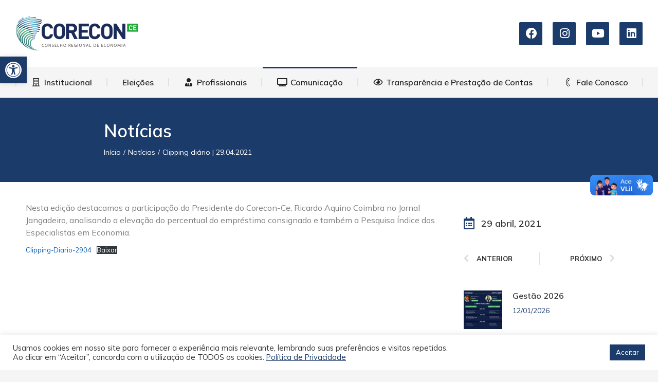

--- FILE ---
content_type: text/css
request_url: https://corecon-ce.org.br/wp-content/uploads/elementor/css/post-1560.css?ver=1764863727
body_size: 689
content:
.elementor-1560 .elementor-element.elementor-element-3f5e6f3:not(.elementor-motion-effects-element-type-background), .elementor-1560 .elementor-element.elementor-element-3f5e6f3 > .elementor-motion-effects-container > .elementor-motion-effects-layer{background-color:#1B3B6A;}.elementor-1560 .elementor-element.elementor-element-3f5e6f3{transition:background 0.3s, border 0.3s, border-radius 0.3s, box-shadow 0.3s;margin-top:0%;margin-bottom:3%;padding:3% 0% 3% 15%;}.elementor-1560 .elementor-element.elementor-element-3f5e6f3 > .elementor-background-overlay{transition:background 0.3s, border-radius 0.3s, opacity 0.3s;}.elementor-1560 .elementor-element.elementor-element-808b363 .elementor-heading-title{color:#FFFFFF;}.elementor-1560 .elementor-element.elementor-element-6d2d8e3 .breadcrumbs li:not(.first):before{content:"/";}.elementor-1560 .elementor-element.elementor-element-6d2d8e3 .breadcrumbs li.current:last-child{display:inline-flex;}.elementor-1560 .elementor-element.elementor-element-6d2d8e3 .breadcrumbs{flex-flow:wrap;color:#FFFFFF;}.elementor-1560 .elementor-element.elementor-element-6d2d8e3 .breadcrumbs li:not(:first-child):before, .elementor-1560 .elementor-element.elementor-element-6d2d8e3 .breadcrumbs li:not(:first-child) i, .elementor-1560 .elementor-element.elementor-element-6d2d8e3 .breadcrumbs li:not(:first-child) svg{margin:0 5px;}.elementor-1560 .elementor-element.elementor-element-6d2d8e3 > .elementor-widget-container{margin:15px 0px 0px 0px;}.elementor-1560 .elementor-element.elementor-element-119f904b > .elementor-element-populated{padding:0px 0px 0px 0px;}.elementor-1560 .elementor-element.elementor-element-6f4f69b2 > .elementor-element-populated{padding:30px 30px 30px 30px;}.elementor-1560 .elementor-element.elementor-element-46fae06 .elementor-icon-list-icon i{color:var( --e-global-color-the7_accent );font-size:24px;}.elementor-1560 .elementor-element.elementor-element-46fae06 .elementor-icon-list-icon svg{fill:var( --e-global-color-the7_accent );--e-icon-list-icon-size:24px;}.elementor-1560 .elementor-element.elementor-element-46fae06 .elementor-icon-list-icon{width:24px;}body:not(.rtl) .elementor-1560 .elementor-element.elementor-element-46fae06 .elementor-icon-list-text{padding-left:10px;}body.rtl .elementor-1560 .elementor-element.elementor-element-46fae06 .elementor-icon-list-text{padding-right:10px;}.elementor-1560 .elementor-element.elementor-element-46fae06 .elementor-icon-list-text, .elementor-1560 .elementor-element.elementor-element-46fae06 .elementor-icon-list-text a{color:var( --e-global-color-the7_content_headers_color );}.elementor-1560 .elementor-element.elementor-element-46fae06 .elementor-icon-list-item{font-family:var( --e-global-typography-the7_h5-font-family ), Sans-serif;font-size:var( --e-global-typography-the7_h5-font-size );font-weight:var( --e-global-typography-the7_h5-font-weight );text-transform:var( --e-global-typography-the7_h5-text-transform );line-height:var( --e-global-typography-the7_h5-line-height );}.elementor-1560 .elementor-element.elementor-element-94158f6{--spacer-size:45px;}.elementor-1560 .elementor-element.elementor-element-7085064 span.post-navigation__prev--label{color:var( --e-global-color-the7_content_headers_color );}.elementor-1560 .elementor-element.elementor-element-7085064 span.post-navigation__next--label{color:var( --e-global-color-the7_content_headers_color );}.elementor-1560 .elementor-element.elementor-element-7085064 span.post-navigation__prev--label:hover{color:var( --e-global-color-the7_content_secondary_text_color );}.elementor-1560 .elementor-element.elementor-element-7085064 span.post-navigation__next--label:hover{color:var( --e-global-color-the7_content_secondary_text_color );}.elementor-1560 .elementor-element.elementor-element-7085064 span.post-navigation__prev--label, .elementor-1560 .elementor-element.elementor-element-7085064 span.post-navigation__next--label{font-size:var( --e-global-typography-010b8f0-font-size );font-weight:var( --e-global-typography-010b8f0-font-weight );text-transform:var( --e-global-typography-010b8f0-text-transform );}.elementor-1560 .elementor-element.elementor-element-7085064 .post-navigation__arrow-wrapper{font-size:16px;}.elementor-1560 .elementor-element.elementor-element-7085064 .elementor-post-navigation__separator{background-color:var( --e-global-color-the7_dividers_color );}.elementor-1560 .elementor-element.elementor-element-7085064 .elementor-post-navigation{color:var( --e-global-color-the7_dividers_color );}.elementor-1560 .elementor-element.elementor-element-dc64ae4{--spacer-size:50px;}.elementor-1560 .elementor-element.elementor-element-1946fea .elementor-posts-container .elementor-post__thumbnail{padding-bottom:calc( 1 * 100% );}.elementor-1560 .elementor-element.elementor-element-1946fea:after{content:"1";}.elementor-1560 .elementor-element.elementor-element-1946fea .elementor-post__thumbnail__link{width:75px;}.elementor-1560 .elementor-element.elementor-element-1946fea .elementor-post__meta-data span + span:before{content:"/";}.elementor-1560 .elementor-element.elementor-element-1946fea{--grid-row-gap:20px;}.elementor-1560 .elementor-element.elementor-element-1946fea .elementor-post{border-radius:0px;}.elementor-1560 .elementor-element.elementor-element-1946fea.elementor-posts--thumbnail-left .elementor-post__thumbnail__link{margin-right:20px;}.elementor-1560 .elementor-element.elementor-element-1946fea.elementor-posts--thumbnail-right .elementor-post__thumbnail__link{margin-left:20px;}.elementor-1560 .elementor-element.elementor-element-1946fea.elementor-posts--thumbnail-top .elementor-post__thumbnail__link{margin-bottom:20px;}.elementor-1560 .elementor-element.elementor-element-1946fea .elementor-post__title, .elementor-1560 .elementor-element.elementor-element-1946fea .elementor-post__title a{color:var( --e-global-color-the7_content_headers_color );font-family:var( --e-global-typography-the7_h6-font-family ), Sans-serif;font-size:var( --e-global-typography-the7_h6-font-size );font-weight:var( --e-global-typography-the7_h6-font-weight );text-transform:var( --e-global-typography-the7_h6-text-transform );line-height:var( --e-global-typography-the7_h6-line-height );}.elementor-1560 .elementor-element.elementor-element-1946fea .elementor-post__title{margin-bottom:10px;}.elementor-1560 .elementor-element.elementor-element-1946fea .elementor-post__meta-data{color:var( --e-global-color-the7_content_secondary_text_color );font-family:var( --e-global-typography-the7_small_size-font-family ), Sans-serif;font-size:var( --e-global-typography-the7_small_size-font-size );text-transform:var( --e-global-typography-the7_small_size-text-transform );line-height:var( --e-global-typography-the7_small_size-line-height );margin-bottom:0px;}@media(min-width:778px){.elementor-1560 .elementor-element.elementor-element-119f904b{width:69.666%;}.elementor-1560 .elementor-element.elementor-element-6f4f69b2{width:30%;}}@media(max-width:1024px) and (min-width:778px){.elementor-1560 .elementor-element.elementor-element-119f904b{width:65%;}.elementor-1560 .elementor-element.elementor-element-6f4f69b2{width:35%;}}@media(max-width:1024px){.elementor-1560 .elementor-element.elementor-element-46fae06 .elementor-icon-list-icon{width:16px;}.elementor-1560 .elementor-element.elementor-element-46fae06 .elementor-icon-list-icon i{font-size:16px;}.elementor-1560 .elementor-element.elementor-element-46fae06 .elementor-icon-list-icon svg{--e-icon-list-icon-size:16px;}.elementor-1560 .elementor-element.elementor-element-46fae06 .elementor-icon-list-item{font-size:var( --e-global-typography-the7_h5-font-size );line-height:var( --e-global-typography-the7_h5-line-height );}.elementor-1560 .elementor-element.elementor-element-7085064 span.post-navigation__prev--label, .elementor-1560 .elementor-element.elementor-element-7085064 span.post-navigation__next--label{font-size:var( --e-global-typography-010b8f0-font-size );}.elementor-1560 .elementor-element.elementor-element-1946fea .elementor-post__title, .elementor-1560 .elementor-element.elementor-element-1946fea .elementor-post__title a{font-size:var( --e-global-typography-the7_h6-font-size );line-height:var( --e-global-typography-the7_h6-line-height );}.elementor-1560 .elementor-element.elementor-element-1946fea .elementor-post__meta-data{font-size:var( --e-global-typography-the7_small_size-font-size );line-height:var( --e-global-typography-the7_small_size-line-height );}}@media(max-width:777px){.elementor-1560 .elementor-element.elementor-element-46fae06 .elementor-icon-list-item{font-size:var( --e-global-typography-the7_h5-font-size );line-height:var( --e-global-typography-the7_h5-line-height );}.elementor-1560 .elementor-element.elementor-element-7085064 span.post-navigation__prev--label, .elementor-1560 .elementor-element.elementor-element-7085064 span.post-navigation__next--label{font-size:var( --e-global-typography-010b8f0-font-size );}.elementor-1560 .elementor-element.elementor-element-1946fea .elementor-posts-container .elementor-post__thumbnail{padding-bottom:calc( 1 * 100% );}.elementor-1560 .elementor-element.elementor-element-1946fea:after{content:"1";}.elementor-1560 .elementor-element.elementor-element-1946fea .elementor-post__thumbnail__link{width:75px;}.elementor-1560 .elementor-element.elementor-element-1946fea .elementor-post__title, .elementor-1560 .elementor-element.elementor-element-1946fea .elementor-post__title a{font-size:var( --e-global-typography-the7_h6-font-size );line-height:var( --e-global-typography-the7_h6-line-height );}.elementor-1560 .elementor-element.elementor-element-1946fea .elementor-post__meta-data{font-size:var( --e-global-typography-the7_small_size-font-size );line-height:var( --e-global-typography-the7_small_size-line-height );}}

--- FILE ---
content_type: text/css
request_url: https://corecon-ce.org.br/wp-content/uploads/the7-css/css-vars.css?ver=20918ce4198a
body_size: 3653
content:
:root {
  --the7-accent-bg-color: #1b3b6a;
  --the7-accent-color: #1b3b6a;
  --the7-additional-logo-elements-color: #333333;
  --the7-additional-logo-elements-font-family: "Mulish", Helvetica, Arial, Verdana, sans-serif;
  --the7-additional-logo-elements-font-size: 16px;
  --the7-additional-logo-elements-font-weight: 600;
  --the7-additional-logo-elements-icon-color: #1b3b6a;
  --the7-additional-logo-elements-icon-size: 32px;
  --the7-additional-menu-elements-color: #333333;
  --the7-additional-menu-elements-font-family: "Mulish", Helvetica, Arial, Verdana, sans-serif;
  --the7-additional-menu-elements-font-size: 16px;
  --the7-additional-menu-elements-font-weight: 600;
  --the7-additional-menu-elements-icon-color: #1b3b6a;
  --the7-additional-menu-elements-icon-size: 24px;
  --the7-base-border-radius: 0px;
  --the7-base-color: #7f7f7f;
  --the7-base-font-family: "Mulish", Helvetica, Arial, Verdana, sans-serif;
  --the7-base-font-size: 16px;
  --the7-base-line-height: 1.5em;
  --the7-beautiful-loading-bg: #ffffff;
  --the7-beautiful-spinner-color: #1b3b6a;
  --the7-body-bg-attachment: fixed;
  --the7-body-bg-color: #f5f5f5;
  --the7-body-bg-image: none;
  --the7-body-bg-position-x: center;
  --the7-body-bg-position-y: center;
  --the7-body-bg-repeat: no-repeat;
  --the7-body-bg-size: cover;
  --the7-border-radius-size: 0px;
  --the7-bottom-bar-bottom-padding: 20px;
  --the7-bottom-bar-height: 60px;
  --the7-bottom-bar-line-size: 1px;
  --the7-bottom-bar-menu-switch: 778px;
  --the7-bottom-bar-switch: 992px;
  --the7-bottom-bar-top-padding: 20px;
  --the7-bottom-bg-color: rgba(17,17,17,0);
  --the7-bottom-bg-image: none;
  --the7-bottom-bg-position-x: center;
  --the7-bottom-bg-position-y: top;
  --the7-bottom-bg-repeat: repeat;
  --the7-bottom-color: #7f7f7f;
  --the7-bottom-content-padding: 0px;
  --the7-bottom-input-border-width: 1px;
  --the7-bottom-input-padding: 5px;
  --the7-bottom-logo-bottom-padding: 0px;
  --the7-bottom-logo-left-padding: 0px;
  --the7-bottom-logo-right-padding: 0px;
  --the7-bottom-logo-top-padding: 0px;
  --the7-bottom-overlay-content-padding: 0px;
  --the7-box-width: 1680px;
  --the7-breadcrumbs-bg-color: #594492;
  --the7-breadcrumbs-border-color: rgba(255,255,255,0);
  --the7-breadcrumbs-border-radius: 2px;
  --the7-breadcrumbs-border-width: 0px;
  --the7-breadcrumbs-font-family: "Mulish", Helvetica, Arial, Verdana, sans-serif;
  --the7-breadcrumbs-font-size: 14px;
  --the7-breadcrumbs-line-height: 20px;
  --the7-breadcrumbs-margin-bottom: 0px;
  --the7-breadcrumbs-margin-left: 0px;
  --the7-breadcrumbs-margin-right: 0px;
  --the7-breadcrumbs-margin-top: 10px;
  --the7-breadcrumbs-padding-bottom: 0px;
  --the7-breadcrumbs-padding-left: 0px;
  --the7-breadcrumbs-padding-right: 0px;
  --the7-breadcrumbs-padding-top: 0px;
  --the7-breadcrumbs-text-transform: none;
  --the7-btn-bg-color: #1b3b6a;
  --the7-btn-border-color: #022c6b;
  --the7-btn-border-hover-color: #10346b;
  --the7-btn-color: #ffffff;
  --the7-btn-hover-bg-color: #005bb5;
  --the7-btn-hover-color: #ffffff;
  --the7-btn-l-border-radius: 2px;
  --the7-btn-l-border-style: solid;
  --the7-btn-l-border-width: 0px;
  --the7-btn-l-font-family: "Mulish", Helvetica, Arial, Verdana, sans-serif;
  --the7-btn-l-font-size: 16px;
  --the7-btn-l-font-weight: 700;
  --the7-btn-l-icon-size: 16px;
  --the7-btn-l-letter-spacing: 0px;
  --the7-btn-l-line-height: 18px;
  --the7-btn-l-min-height: 1px;
  --the7-btn-l-min-width: 1px;
  --the7-btn-l-padding: 16px 26px 16px 26px;
  --the7-btn-l-text-transform: none;
  --the7-btn-m-border-radius: 2px;
  --the7-btn-m-border-style: solid;
  --the7-btn-m-border-width: 0px;
  --the7-btn-m-font-family: "Mulish", Helvetica, Arial, Verdana, sans-serif;
  --the7-btn-m-font-size: 14px;
  --the7-btn-m-font-weight: 700;
  --the7-btn-m-icon-size: 14px;
  --the7-btn-m-letter-spacing: 0px;
  --the7-btn-m-line-height: 16px;
  --the7-btn-m-min-height: 1px;
  --the7-btn-m-min-width: 1px;
  --the7-btn-m-padding: 14px 22px 14px 22px;
  --the7-btn-m-text-transform: none;
  --the7-btn-s-border-radius: 2px;
  --the7-btn-s-border-style: solid;
  --the7-btn-s-border-width: 0px;
  --the7-btn-s-font-family: "Mulish", Helvetica, Arial, Verdana, sans-serif;
  --the7-btn-s-font-size: 12px;
  --the7-btn-s-font-weight: 700;
  --the7-btn-s-icon-size: 12px;
  --the7-btn-s-letter-spacing: 0px;
  --the7-btn-s-line-height: 14px;
  --the7-btn-s-min-height: 1px;
  --the7-btn-s-min-width: 1px;
  --the7-btn-s-padding: 11px 18px 11px 18px;
  --the7-btn-s-text-transform: uppercase;
  --the7-button-shadow-blur: 10px;
  --the7-button-shadow-color: rgba(0,0,0,0);
  --the7-button-shadow-horizontal: 0px;
  --the7-button-shadow-hover-blur: 10px;
  --the7-button-shadow-hover-color: rgba(0,0,0,0);
  --the7-button-shadow-hover-horizontal: 0px;
  --the7-button-shadow-hover-spread: 0px;
  --the7-button-shadow-hover-vertical: 0px;
  --the7-button-shadow-spread: 0px;
  --the7-button-shadow-vertical: 0px;
  --the7-classic-menu-bottom-margin: 0px;
  --the7-classic-menu-top-margin: 0px;
  --the7-close-menu-caption-color-hover: #000000;
  --the7-close-menu-caption-color: #000000;
  --the7-close-menu-caption-font-family: "Roboto", Helvetica, Arial, Verdana, sans-serif;
  --the7-close-menu-caption-font-size: 16px;
  --the7-close-menu-caption-gap: 20px;
  --the7-close-menu-caption-text-transform: uppercase;
  --the7-close-mobile-menu-caption-font-family: "Roboto", Helvetica, Arial, Verdana, sans-serif;
  --the7-close-mobile-menu-caption-font-size: 16px;
  --the7-close-mobile-menu-caption-gap: 10px;
  --the7-close-mobile-menu-caption-text-transform: none;
  --the7-content-boxes-bg: #f5f5f5;
  --the7-content-width: 1300px;
  --the7-divider-bg-color: rgba(0,0,0,0);
  --the7-divider-color: rgba(0,0,0,0.12);
  --the7-filter-border-radius: 100px;
  --the7-filter-decoration-line-size: 2px;
  --the7-filter-font-family: "Mulish", Helvetica, Arial, Verdana, sans-serif;
  --the7-filter-font-size: 16px;
  --the7-filter-font-weight: 600;
  --the7-filter-item-margin-bottom: 0px;
  --the7-filter-item-margin-left: 0px;
  --the7-filter-item-margin-right: 20px;
  --the7-filter-item-margin-top: 10px;
  --the7-filter-item-padding-bottom: 6px;
  --the7-filter-item-padding-left: 0px;
  --the7-filter-item-padding-right: 0px;
  --the7-filter-item-padding-top: 6px;
  --the7-filter-pointer-bg-radius: 100px;
  --the7-filter-pointer-border-width: 2px;
  --the7-filter-text-transform: none;
  --the7-first-switch-header-padding-left: 30px;
  --the7-first-switch-header-padding-right: 30px;
  --the7-first-switch-mobile-header-height: 60px;
  --the7-first-switch: 1025px;
  --the7-float-menu-bg: #f5f5f5;
  --the7-float-menu-height: 60px;
  --the7-float-menu-line-decoration-color: rgba(0,0,0,0.05);
  --the7-float-menu-line-decoration-size: 1px;
  --the7-floating-header-bg-image: none;
  --the7-floating-header-bg-position-x: center;
  --the7-floating-header-bg-position-y: center;
  --the7-floating-header-bg-repeat: repeat;
  --the7-floating-header-bg-size: auto;
  --the7-floating-logo-bottom-padding: 0px;
  --the7-floating-logo-left-padding: 0px;
  --the7-floating-logo-right-padding: 20px;
  --the7-floating-logo-top-padding: 0px;
  --the7-floating-menu-active-last-color: #333333;
  --the7-floating-menu-color-active: #333333;
  --the7-floating-menu-color-hover: #333333;
  --the7-floating-menu-color: #333333;
  --the7-floating-menu-hover-last-color: #333333;
  --the7-floating-mixed-logo-bottom-padding: 0px;
  --the7-floating-mixed-logo-left-padding: 0px;
  --the7-floating-mixed-logo-right-padding: 0px;
  --the7-floating-mixed-logo-top-padding: 0px;
  --the7-floating-mobile-logo-bottom-padding: 0px;
  --the7-floating-mobile-logo-left-padding: 0px;
  --the7-floating-mobile-logo-right-padding: 0px;
  --the7-floating-mobile-logo-top-padding: 0px;
  --the7-footer-bg-color: #1b3b6a;
  --the7-footer-bg-image: url('https://corecon-ce.org.br/wp-content/themes/dt-the7/images/backgrounds/patterns/full/subtle_grunge.png');
  --the7-footer-bg-position-x: right;
  --the7-footer-bg-position-y: bottom;
  --the7-footer-bg-repeat: repeat;
  --the7-footer-bottom-padding: 0px;
  --the7-footer-decoration-line-size: 1px;
  --the7-footer-left-padding: 60px;
  --the7-footer-outline-color: rgba(129,215,66,0.96);
  --the7-footer-right-padding: 60px;
  --the7-footer-switch-colums: 992px;
  --the7-footer-switch: 778px;
  --the7-footer-top-padding: 60px;
  --the7-general-border-radius: 0px;
  --the7-general-title-responsiveness: 778px;
  --the7-h1-font-family: "Mulish", Helvetica, Arial, Verdana, sans-serif;
  --the7-h1-font-size-desktop: 48px;
  --the7-h1-font-size: 48px;
  --the7-h1-font-weight: 600;
  --the7-h1-line-height-desktop: 1.1em;
  --the7-h1-line-height: 1.1em;
  --the7-h1-text-transform: none;
  --the7-h2-font-family: "Mulish", Helvetica, Arial, Verdana, sans-serif;
  --the7-h2-font-size-desktop: 34px;
  --the7-h2-font-size: 34px;
  --the7-h2-font-weight: 600;
  --the7-h2-line-height-desktop: 1.2em;
  --the7-h2-line-height: 1.2em;
  --the7-h2-text-transform: none;
  --the7-h3-font-family: "Mulish", Helvetica, Arial, Verdana, sans-serif;
  --the7-h3-font-size-desktop: 24px;
  --the7-h3-font-size: 24px;
  --the7-h3-font-weight: 600;
  --the7-h3-line-height-desktop: 1.3em;
  --the7-h3-line-height: 1.3em;
  --the7-h3-text-transform: none;
  --the7-h4-font-family: "Mulish", Helvetica, Arial, Verdana, sans-serif;
  --the7-h4-font-size-desktop: 20px;
  --the7-h4-font-size: 20px;
  --the7-h4-font-weight: 600;
  --the7-h4-line-height-desktop: 1.3em;
  --the7-h4-line-height: 1.3em;
  --the7-h4-text-transform: none;
  --the7-h5-font-family: "Mulish", Helvetica, Arial, Verdana, sans-serif;
  --the7-h5-font-size-desktop: 18px;
  --the7-h5-font-size: 18px;
  --the7-h5-font-weight: 600;
  --the7-h5-line-height-desktop: 1.3em;
  --the7-h5-line-height: 1.3em;
  --the7-h5-text-transform: none;
  --the7-h6-font-family: "Mulish", Helvetica, Arial, Verdana, sans-serif;
  --the7-h6-font-size-desktop: 16px;
  --the7-h6-font-size: 16px;
  --the7-h6-font-weight: 600;
  --the7-h6-line-height-desktop: 1.3em;
  --the7-h6-line-height: 1.3em;
  --the7-h6-text-transform: none;
  --the7-hamburger-border-width: 0px;
  --the7-hamburger-close-border-radius: 0px;
  --the7-hamburger-close-border-width: 0px;
  --the7-hamburger-mobile-close-border-radius: 0px;
  --the7-hamburger-mobile-close-border-width: 0px;
  --the7-header-bg-color: #ffffff;
  --the7-header-bg-image: none;
  --the7-header-bg-position-x: center;
  --the7-header-bg-position-y: center;
  --the7-header-bg-repeat: repeat;
  --the7-header-bg-size: auto;
  --the7-header-classic-menu-line-size: 1px;
  --the7-header-decoration-size: 1px;
  --the7-header-decoration: rgba(51,51,51,0.11);
  --the7-header-height: 190px;
  --the7-header-left-padding: 30px;
  --the7-header-mobile-left-padding: 30px;
  --the7-header-mobile-menu-bottom-padding: 30px;
  --the7-header-mobile-menu-left-padding: 30px;
  --the7-header-mobile-menu-right-padding: 15px;
  --the7-header-mobile-menu-top-padding: 45px;
  --the7-header-mobile-right-padding: 30px;
  --the7-header-right-padding: 30px;
  --the7-header-side-content-width: 300px;
  --the7-header-side-width: 300px;
  --the7-header-slide-out-width: 400px;
  --the7-header-switch-paddings: 1025px;
  --the7-header-transparent-bg-color: #eeee22;
  --the7-input-bg-color: #ffffff;
  --the7-input-border-color: rgba(0,0,0,0.12);
  --the7-input-border-radius: 0px;
  --the7-input-color: #7f7f7f;
  --the7-input-height: 40px;
  --the7-left-content-padding: 0px;
  --the7-left-input-border-width: 1px;
  --the7-left-input-padding: 15px;
  --the7-left-overlay-content-padding: 0px;
  --the7-lightbox-arrow-size: 64px;
  --the7-links-color: #005bb5;
  --the7-logo-area-left-padding-bottom: 0px;
  --the7-logo-area-left-padding-left: 0px;
  --the7-logo-area-left-padding-right: 0px;
  --the7-logo-area-left-padding-top: 0px;
  --the7-logo-area-right-padding-bottom: 0px;
  --the7-logo-area-right-padding-left: 0px;
  --the7-logo-area-right-padding-right: 0px;
  --the7-logo-area-right-padding-top: 0px;
  --the7-main-logo-bottom-padding: 0px;
  --the7-main-logo-left-padding: 0px;
  --the7-main-logo-right-padding: 0px;
  --the7-main-logo-top-padding: 0px;
  --the7-main-menu-icon-size: 16px;
  --the7-mega-col-padding-bottom: 0px;
  --the7-mega-col-padding-left: 15px;
  --the7-mega-col-padding-right: 15px;
  --the7-mega-col-padding-top: 0px;
  --the7-mega-menu-desc-color: #333333;
  --the7-mega-menu-desc-font-family: "Mulish", Helvetica, Arial, Verdana, sans-serif;
  --the7-mega-menu-desc-font-size: 12px;
  --the7-mega-menu-desc-font-weight: 600;
  --the7-mega-menu-title-color: #333333;
  --the7-mega-menu-title-font-family: "Mulish", Helvetica, Arial, Verdana, sans-serif;
  --the7-mega-menu-title-font-size: 16px;
  --the7-mega-menu-title-font-weight: 600;
  --the7-mega-menu-title-icon-size: 16px;
  --the7-mega-menu-title-text-transform: none;
  --the7-mega-menu-widget-color: #333333;
  --the7-mega-menu-widget-title-color: #333333;
  --the7-mega-submenu-col-width: 200px;
  --the7-mega-submenu-item-2-level-spacing: 0px;
  --the7-mega-submenu-item-padding-bottom: 10px;
  --the7-mega-submenu-item-padding-left: 0px;
  --the7-mega-submenu-item-padding-right: 0px;
  --the7-mega-submenu-item-padding-top: 10px;
  --the7-mega-submenu-padding-bottom: 20px;
  --the7-mega-submenu-padding-left: 15px;
  --the7-mega-submenu-padding-right: 15px;
  --the7-mega-submenu-padding-top: 20px;
  --the7-megamenu-title-active-color: #1b3b6a;
  --the7-megamenu-title-hover-color: #1b3b6a;
  --the7-menu-active-color: #222222;
  --the7-menu-active-decor-color: rgba(255,255,255,0);
  --the7-menu-active-last-color: #222222;
  --the7-menu-active-line-decor-color: #1b3b6a;
  --the7-menu-area-below-padding-bottom: 0px;
  --the7-menu-area-below-padding-left: 0px;
  --the7-menu-area-below-padding-right: 0px;
  --the7-menu-area-below-padding-top: 0px;
  --the7-menu-area-left-padding-bottom: 0px;
  --the7-menu-area-left-padding-left: 0px;
  --the7-menu-area-left-padding-right: 0px;
  --the7-menu-area-left-padding-top: 0px;
  --the7-menu-area-right-padding-bottom: 0px;
  --the7-menu-area-right-padding-left: 30px;
  --the7-menu-area-right-padding-right: 0px;
  --the7-menu-area-right-padding-top: 0px;
  --the7-menu-area-top-line-padding-bottom: 0px;
  --the7-menu-area-top-line-padding-left: 0px;
  --the7-menu-area-top-line-padding-right: 0px;
  --the7-menu-area-top-line-padding-top: 0px;
  --the7-menu-area-top-line-right-padding-bottom: 0px;
  --the7-menu-area-top-line-right-padding-left: 0px;
  --the7-menu-area-top-line-right-padding-right: 0px;
  --the7-menu-area-top-line-right-padding-top: 0px;
  --the7-menu-caption-font-family: "Roboto", Helvetica, Arial, Verdana, sans-serif;
  --the7-menu-caption-font-size: 16px;
  --the7-menu-caption-gap: 10px;
  --the7-menu-caption-text-transform: none;
  --the7-menu-click-decor-bg-color: rgba(27,59,106,0);
  --the7-menu-color: #222222;
  --the7-menu-decor-border-radius: 0px;
  --the7-menu-decor-color-2: 180deg, rgba(255,255,255,0.8) 0%, rgba(255,255,255,0.2) 100%;
  --the7-menu-decor-color: rgba(255,255,255,0.8);
  --the7-menu-decoration-line-size: 3px;
  --the7-menu-font-family: "Mulish", Helvetica, Arial, Verdana, sans-serif;
  --the7-menu-font-size: 16px;
  --the7-menu-font-weight: 600;
  --the7-menu-hover-color: #333333;
  --the7-menu-hover-decor-color: #1b3b6a;
  --the7-menu-hover-last-color: #333333;
  --the7-menu-item-divider-width: 2px;
  --the7-menu-item-margin-bottom: 0px;
  --the7-menu-item-margin-left: 2px;
  --the7-menu-item-margin-right: 0px;
  --the7-menu-item-margin-top: 0px;
  --the7-menu-item-padding-bottom: 20px;
  --the7-menu-item-padding-left: 0px;
  --the7-menu-item-padding-right: 0px;
  --the7-menu-item-padding-top: 20px;
  --the7-menu-line-decor-color: #1b3b6a;
  --the7-menu-tem-divider-color: rgba(51,51,51,0.1);
  --the7-menu-tem-divider-height: 16px;
  --the7-menu-text-transform: none;
  --the7-message-color: #ffffff;
  --the7-microwidget-button-2-bg: #1b3b6a;
  --the7-microwidget-button-2-border-color: rgba(255,255,255,0);
  --the7-microwidget-button-2-border-radius: 2px;
  --the7-microwidget-button-2-border-width: 0px;
  --the7-microwidget-button-2-bottom-padding: 13px;
  --the7-microwidget-button-2-color: #ffffff;
  --the7-microwidget-button-2-font-family: "Mulish", Helvetica, Arial, Verdana, sans-serif;
  --the7-microwidget-button-2-font-size: 13px;
  --the7-microwidget-button-2-font-weight: 700;
  --the7-microwidget-button-2-hover-bg: #005bb5;
  --the7-microwidget-button-2-hover-border-color: rgba(255,255,255,0);
  --the7-microwidget-button-2-hover-color: #ffffff;
  --the7-microwidget-button-2-icon-gap: 10px;
  --the7-microwidget-button-2-icon-size: 13px;
  --the7-microwidget-button-2-left-padding: 20px;
  --the7-microwidget-button-2-right-padding: 20px;
  --the7-microwidget-button-2-top-padding: 13px;
  --the7-microwidget-button-bg: #1b3b6a;
  --the7-microwidget-button-border-color: #1b3b6a;
  --the7-microwidget-button-border-radius: 2px;
  --the7-microwidget-button-border-width: 0px;
  --the7-microwidget-button-bottom-padding: 13px;
  --the7-microwidget-button-color: #ffffff;
  --the7-microwidget-button-font-family: "Mulish", Helvetica, Arial, Verdana, sans-serif;
  --the7-microwidget-button-font-size: 13px;
  --the7-microwidget-button-font-weight: 700;
  --the7-microwidget-button-hover-bg: #005bb5;
  --the7-microwidget-button-hover-border-color: #1b3b6a;
  --the7-microwidget-button-hover-color: #ffffff;
  --the7-microwidget-button-icon-gap: 5px;
  --the7-microwidget-button-icon-size: 14px;
  --the7-microwidget-button-left-padding: 20px;
  --the7-microwidget-button-right-padding: 20px;
  --the7-microwidget-button-top-padding: 13px;
  --the7-microwidgets-in-top-line-color: #888888;
  --the7-microwidgets-in-top-line-font-family: "Arial", Helvetica, Arial, Verdana, sans-serif;
  --the7-microwidgets-in-top-line-font-size: 20px;
  --the7-microwidgets-in-top-line-icon-color: #888888;
  --the7-microwidgets-in-top-line-icon-size: 16px;
  --the7-mixed-logo-bottom-padding: 0px;
  --the7-mixed-logo-left-padding: 0px;
  --the7-mixed-logo-right-padding: 0px;
  --the7-mixed-logo-top-padding: 0px;
  --the7-mobile-floating-header-bg-color: #ffffff;
  --the7-mobile-footer-bottom-padding: 0px;
  --the7-mobile-footer-left-padding: 60px;
  --the7-mobile-footer-right-padding: 30px;
  --the7-mobile-footer-top-padding: 60px;
  --the7-mobile-hamburger-border-width: 0px;
  --the7-mobile-header-bg-color: #ffffff;
  --the7-mobile-header-decoration-color: #ffffff;
  --the7-mobile-header-decoration-size: 0px;
  --the7-mobile-logo-bottom-padding: 0px;
  --the7-mobile-logo-left-padding: 0px;
  --the7-mobile-logo-right-padding: 0px;
  --the7-mobile-logo-top-padding: 0px;
  --the7-mobile-menu-active-color: #1b3b6a;
  --the7-mobile-menu-bg-color: #ffffff;
  --the7-mobile-menu-caption-font-family: "Roboto", Helvetica, Arial, Verdana, sans-serif;
  --the7-mobile-menu-caption-font-size: 16px;
  --the7-mobile-menu-caption-gap: 10px;
  --the7-mobile-menu-caption-text-transform: none;
  --the7-mobile-menu-color: #333333;
  --the7-mobile-menu-divider-color: rgba(51,51,51,0.07);
  --the7-mobile-menu-divider-height: 2px;
  --the7-mobile-menu-font-family: "Mulish", Helvetica, Arial, Verdana, sans-serif;
  --the7-mobile-menu-font-size: 18px;
  --the7-mobile-menu-font-weight: 600;
  --the7-mobile-menu-hover-color: #1b3b6a;
  --the7-mobile-menu-microwidgets-color: #333333;
  --the7-mobile-menu-microwidgets-font-family: "Mulish", Helvetica, Arial, Verdana, sans-serif;
  --the7-mobile-menu-microwidgets-font-size: 16px;
  --the7-mobile-menu-microwidgets-font-weight: 600;
  --the7-mobile-menu-microwidgets-icon-color: #1b3b6a;
  --the7-mobile-menu-microwidgets-icon-size: 24px;
  --the7-mobile-menu-text-transform: none;
  --the7-mobile-menu-width: 300px;
  --the7-mobile-microwidgets-color: #333333;
  --the7-mobile-microwidgets-font-family: "Mulish", Helvetica, Arial, Verdana, sans-serif;
  --the7-mobile-microwidgets-font-size: 16px;
  --the7-mobile-microwidgets-font-weight: 600;
  --the7-mobile-microwidgets-icon-color: #1b3b6a;
  --the7-mobile-microwidgets-icon-size: 24px;
  --the7-mobile-overlay-bg-color: rgba(17,17,17,0.5);
  --the7-mobile-page-bottom-margin: 60px;
  --the7-mobile-page-left-margin: 30px;
  --the7-mobile-page-right-margin: 30px;
  --the7-mobile-page-top-margin: 60px;
  --the7-mobile-sub-menu-font-family: "Mulish", Helvetica, Arial, Verdana, sans-serif;
  --the7-mobile-sub-menu-font-size: 16px;
  --the7-mobile-sub-menu-text-transform: none;
  --the7-mobile-toggle-menu-border-radius: 0px;
  --the7-mobile-toggle-menu-color: #333333;
  --the7-mobile-toggle-menu-hover-color: #333333;
  --the7-mw-address-icon-size: 16px;
  --the7-mw-clock-icon-size: 16px;
  --the7-mw-email-icon-size: 16px;
  --the7-mw-login-icon-size: 16px;
  --the7-mw-phone-icon-size: 16px;
  --the7-mw-search-bg-active-width: 200px;
  --the7-mw-search-bg-color: #ffffff;
  --the7-mw-search-bg-height: 26px;
  --the7-mw-search-bg-width: 150px;
  --the7-mw-search-border-color: rgba(0,0,0,0.08);
  --the7-mw-search-border-radius: 2px;
  --the7-mw-search-border-width: 2px;
  --the7-mw-search-color: #b2b2b2;
  --the7-mw-search-font-family: "Mulish", Helvetica, Arial, Verdana, sans-serif;
  --the7-mw-search-font-size: 12px;
  --the7-mw-search-font-weight: 600;
  --the7-mw-search-icon-size: 12px;
  --the7-mw-search-left-padding: 9px;
  --the7-mw-search-overlay-bg: rgba(0,0,0,0.9);
  --the7-mw-search-right-padding: 9px;
  --the7-mw-skype-icon-size: 16px;
  --the7-mw-woocommerce-cart-icon-size: 16px;
  --the7-navigation-bg-color: #f5f5f5;
  --the7-navigation-line-bg: #ffffff;
  --the7-navigation-line-decoration-color: #dd9933;
  --the7-navigation-line-decoration-line-size: 1px;
  --the7-navigation-line-sticky-bg: #000000;
  --the7-navigation-margin: 40px;
  --the7-outside-item-custom-margin: 30px;
  --the7-page-bg-color: #ffffff;
  --the7-page-bg-image: none;
  --the7-page-bg-position-x: center;
  --the7-page-bg-position-y: top;
  --the7-page-bg-repeat: repeat;
  --the7-page-bg-size: auto;
  --the7-page-bottom-margin: 90px;
  --the7-page-left-margin: 30px;
  --the7-page-responsive-title-height: 0px;
  --the7-page-responsive-title-line-height: 34px;
  --the7-page-right-margin: 30px;
  --the7-page-title-bg-color: #1b3b6a;
  --the7-page-title-bg-image: none;
  --the7-page-title-bg-position-x: right;
  --the7-page-title-bg-position-y: bottom;
  --the7-page-title-bg-repeat: no-repeat;
  --the7-page-title-bg-size: auto auto;
  --the7-page-title-border-height: 10px;
  --the7-page-title-border-style: solid;
  --the7-page-title-bottom-padding: 40px;
  --the7-page-title-breadcrumbs-color: #ffffff;
  --the7-page-title-color: #ffffff;
  --the7-page-title-decorative-line-height: 6px;
  --the7-page-title-font-family: "Mulish", Helvetica, Arial, Verdana, sans-serif;
  --the7-page-title-font-weight: 600;
  --the7-page-title-height: 200px;
  --the7-page-title-line-color: rgba(51,51,51,0.11);
  --the7-page-title-line-height: 44px;
  --the7-page-title-line-style: double;
  --the7-page-title-overlay-color: rgba(0,0,0,0.5);
  --the7-page-title-text-transform: none;
  --the7-page-title-top-padding: 40px;
  --the7-page-top-margin: 90px;
  --the7-project-rollover-bg-color: rgba(255,255,255,0.2);
  --the7-right-content-padding: 0px;
  --the7-right-input-border-width: 1px;
  --the7-right-input-padding: 15px;
  --the7-right-overlay-content-padding: 0px;
  --the7-rollover-bg-color: rgba(255,255,255,0.2);
  --the7-second-switch-header-padding-left: 30px;
  --the7-second-switch-header-padding-right: 30px;
  --the7-second-switch-mobile-header-height: 60px;
  --the7-second-switch: 778px;
  --the7-secondary-text-color: #1b3b6a;
  --the7-side-header-h-stroke-height: 130px;
  --the7-side-header-v-stroke-width: 60px;
  --the7-sidebar-distace-to-content: 60px;
  --the7-sidebar-outline-color: rgba(0,0,0,0.06);
  --the7-sidebar-responsiveness: 992px;
  --the7-sidebar-width: 250px;
  --the7-soc-ico-hover-color: #ffffff;
  --the7-soc-icons-bg-size: 30px;
  --the7-soc-icons-border-radius: 2px;
  --the7-soc-icons-border-width: 2px;
  --the7-soc-icons-gap: 6px;
  --the7-soc-icons-size: 16px;
  --the7-sticky-header-overlay-bg: rgba(17,17,17,0.4);
  --the7-sub-menu-icon-size: 16px;
  --the7-sub-subtitle-font-family: "Mulish", Helvetica, Arial, Verdana, sans-serif;
  --the7-sub-subtitle-font-size: 12px;
  --the7-sub-subtitle-font-weight: 600;
  --the7-submenu-active-bg: rgba(27,59,106,0.07);
  --the7-submenu-active-color: #1b3b6a;
  --the7-submenu-bg-color: #ffffff;
  --the7-submenu-color: #333333;
  --the7-submenu-font-family: "Mulish", Helvetica, Arial, Verdana, sans-serif;
  --the7-submenu-font-size: 16px;
  --the7-submenu-font-weight: 600;
  --the7-submenu-hover-bg: rgba(27,59,106,0.07);
  --the7-submenu-hover-color: #1b3b6a;
  --the7-submenu-item-margin-bottom: 2px;
  --the7-submenu-item-margin-left: 0px;
  --the7-submenu-item-margin-right: 0px;
  --the7-submenu-item-margin-top: 0px;
  --the7-submenu-item-padding-bottom: 10px;
  --the7-submenu-item-padding-left: 10px;
  --the7-submenu-item-padding-right: 10px;
  --the7-submenu-item-padding-top: 10px;
  --the7-submenu-padding-bottom: 9px;
  --the7-submenu-padding-left: 10px;
  --the7-submenu-padding-right: 10px;
  --the7-submenu-padding-top: 9px;
  --the7-submenu-text-transform: none;
  --the7-submenu-width: 280px;
  --the7-subtitle-font-family: "Mulish", Helvetica, Arial, Verdana, sans-serif;
  --the7-subtitle-font-size: 11px;
  --the7-switch-content-paddings: 1025px;
  --the7-text-big-font-size: 16px;
  --the7-text-big-line-height: 1.5em;
  --the7-text-small-font-size: 14px;
  --the7-text-small-line-height: 1.3em;
  --the7-title-color: #333333;
  --the7-title-font-size: 34px;
  --the7-title-outline-color: rgba(30,115,190,0);
  --the7-title-responsive-font-size: 24px;
  --the7-toggle-menu-bg-color-hover: rgba(255,255,255,0.75);
  --the7-toggle-menu-bg-color: rgba(255,255,255,0.75);
  --the7-toggle-menu-border-radius: 0px;
  --the7-toggle-menu-bottom-margin: 0px;
  --the7-toggle-menu-caption-color-hover: #000000;
  --the7-toggle-menu-caption-color: #000000;
  --the7-toggle-menu-caption-padding-bottom: 18px;
  --the7-toggle-menu-caption-padding-left: 15px;
  --the7-toggle-menu-caption-padding-right: 15px;
  --the7-toggle-menu-caption-padding-top: 18px;
  --the7-toggle-menu-close-bg-color: rgba(255,255,255,0.75);
  --the7-toggle-menu-close-bottom-margin: 30px;
  --the7-toggle-menu-close-color: #000000;
  --the7-toggle-menu-close-left-margin: 30px;
  --the7-toggle-menu-close-padding-bottom: 15px;
  --the7-toggle-menu-close-padding-left: 15px;
  --the7-toggle-menu-close-padding-right: 15px;
  --the7-toggle-menu-close-padding-top: 15px;
  --the7-toggle-menu-close-right-margin: 30px;
  --the7-toggle-menu-close-top-margin: 30px;
  --the7-toggle-menu-color-hover: #000000;
  --the7-toggle-menu-color: #000000;
  --the7-toggle-menu-hover-bg-color: rgba(255,255,255,0.75);
  --the7-toggle-menu-hover-color: #000000;
  --the7-toggle-menu-left-margin: 0px;
  --the7-toggle-menu-right-margin: 0px;
  --the7-toggle-menu-top-margin: 0px;
  --the7-toggle-mobile-margin-bottom: 0px;
  --the7-toggle-mobile-margin-left: 0px;
  --the7-toggle-mobile-margin-right: 0px;
  --the7-toggle-mobile-margin-top: 0px;
  --the7-toggle-mobile-menu-caption-color-hover: #333333;
  --the7-toggle-mobile-menu-caption-color: #333333;
  --the7-toggle-mobile-menu-close-bottom-margin: 0px;
  --the7-toggle-mobile-menu-close-color: #333333;
  --the7-toggle-mobile-menu-close-hover-color: #333333;
  --the7-toggle-mobile-menu-close-left-margin: 0px;
  --the7-toggle-mobile-menu-close-padding-bottom: 5px;
  --the7-toggle-mobile-menu-close-padding-left: 5px;
  --the7-toggle-mobile-menu-close-padding-right: 5px;
  --the7-toggle-mobile-menu-close-padding-top: 5px;
  --the7-toggle-mobile-menu-close-right-margin: 0px;
  --the7-toggle-mobile-menu-close-top-margin: 15px;
  --the7-toggle-mobile-padding-bottom: 0px;
  --the7-toggle-mobile-padding-left: 0px;
  --the7-toggle-mobile-padding-right: 0px;
  --the7-toggle-mobile-padding-top: 0px;
  --the7-top-bar-font-family: "Mulish", Helvetica, Arial, Verdana, sans-serif;
  --the7-top-bar-font-size: 16px;
  --the7-top-bar-font-weight: 600;
  --the7-top-bar-height: 36px;
  --the7-top-bar-icon-color: #1b3b6a;
  --the7-top-bar-icon-size: 24px;
  --the7-top-bar-line-color: rgba(0,0,0,0.12);
  --the7-top-bar-line-size: 1px;
  --the7-top-bar-line-style: solid;
  --the7-top-bar-mobile-padding-bottom: 3px;
  --the7-top-bar-mobile-padding-left: 20px;
  --the7-top-bar-mobile-padding-right: 20px;
  --the7-top-bar-mobile-padding-top: 3px;
  --the7-top-bar-padding-bottom: 4px;
  --the7-top-bar-padding-left: 40px;
  --the7-top-bar-padding-right: 40px;
  --the7-top-bar-padding-top: 4px;
  --the7-top-bar-switch-paddings: 778px;
  --the7-top-bar-text-transform: none;
  --the7-top-bar-transparent-bg-color: rgba(0,0,0,0.5);
  --the7-top-bg-color: #ffffff;
  --the7-top-bg-image: none;
  --the7-top-bg-position-x: center;
  --the7-top-bg-position-y: center;
  --the7-top-bg-repeat: repeat;
  --the7-top-color: #333333;
  --the7-top-content-padding: 0px;
  --the7-top-icons-bg-color-hover: #1b3b6a;
  --the7-top-icons-bg-color: rgba(170,191,173,0);
  --the7-top-icons-border-color-hover: rgba(84,140,93,0);
  --the7-top-icons-border-color: #1b3b6a;
  --the7-top-input-border-width: 1px;
  --the7-top-input-padding: 5px;
  --the7-top-overlay-content-padding: 0px;
  --the7-transparent-logo-bottom-padding: 0px;
  --the7-transparent-logo-left-padding: 0px;
  --the7-transparent-logo-right-padding: 0px;
  --the7-transparent-logo-top-padding: 0px;
  --the7-transparent-mixed-logo-bottom-padding: 0px;
  --the7-transparent-mixed-logo-left-padding: 0px;
  --the7-transparent-mixed-logo-right-padding: 0px;
  --the7-transparent-mixed-logo-top-padding: 0px;
  --the7-transparent-mobile-logo-bottom-padding: 0px;
  --the7-transparent-mobile-logo-left-padding: 0px;
  --the7-transparent-mobile-logo-right-padding: 0px;
  --the7-transparent-mobile-logo-top-padding: 0px;
  --the7-wc-grid-product-gap: 18px;
  --the7-wc-grid-product-min-width: 220px;
  --the7-widget-content-font-family: "Mulish", Helvetica, Arial, Verdana, sans-serif;
  --the7-widget-content-font-size-desktop: 16px;
  --the7-widget-content-font-size: 16px;
  --the7-widget-content-line-height-desktop: 1.4em;
  --the7-widget-content-line-height: 1.4em;
  --the7-widget-content-text-transform: none;
  --the7-widget-footer-color: #7f7f7f;
  --the7-widget-footer-header-color: #333333;
  --the7-widget-footer-padding: 30px;
  --the7-widget-gap: 15px;
  --the7-widget-sidebar-bg-color: #f7f7f8;
  --the7-widget-sidebar-bg-image: none;
  --the7-widget-sidebar-bg-position-x: center;
  --the7-widget-sidebar-bg-position-y: center;
  --the7-widget-sidebar-bg-repeat: repeat;
  --the7-widget-sidebar-color: #7f7f7f;
  --the7-widget-sidebar-distace: 40px;
  --the7-widget-sidebar-header-color: #333333;
  --the7-widget-title-font-family: "Mulish", Helvetica, Arial, Verdana, sans-serif;
  --the7-widget-title-font-size-desktop: 18px;
  --the7-widget-title-font-size: 18px;
  --the7-widget-title-font-weight: 600;
  --the7-widget-title-line-height-desktop: 1.2em;
  --the7-widget-title-line-height: 1.2em;
  --the7-widget-title-text-transform: none;
  --the7-woo-content-font-family: "Mulish", Helvetica, Arial, Verdana, sans-serif;
  --the7-woo-content-font-size-desktop: 16px;
  --the7-woo-content-font-size: 16px;
  --the7-woo-content-line-height-desktop: 26px;
  --the7-woo-content-line-height: 26px;
  --the7-woo-content-text-transform: none;
  --the7-woo-title-font-family: "Mulish", Helvetica, Arial, Verdana, sans-serif;
  --the7-woo-title-font-size-desktop: 18px;
  --the7-woo-title-font-size: 18px;
  --the7-woo-title-font-weight: 500;
  --the7-woo-title-line-height-desktop: 24px;
  --the7-woo-title-line-height: 24px;
  --the7-woo-title-text-transform: none;
}
@media screen and (max-width: 1024px) {
  :root {
    --the7-h1-font-size: 40px;
    --the7-h2-font-size: 30px;
    --the7-h2-line-height: 1.2em;
  }
}
@media screen and (max-width: 777px) {
  :root {
    --the7-h1-font-size: 32px;
    --the7-h1-line-height: 1.2em;
    --the7-h2-font-size: 26px;
    --the7-h2-line-height: 1.3em;
    --the7-h3-font-size: 22px;
  }
}


--- FILE ---
content_type: application/javascript
request_url: https://prism.app-us1.com/?a=1002742888&u=https%3A%2F%2Fcorecon-ce.org.br%2F2021%2F04%2Fclipping-diario-29-04-2021%2F
body_size: 118
content:
window.visitorGlobalObject=window.visitorGlobalObject||window.prismGlobalObject;window.visitorGlobalObject.setVisitorId('e516eeec-2ece-4760-bf75-9571c7e892a6', '1002742888');window.visitorGlobalObject.setWhitelistedServices('', '1002742888');